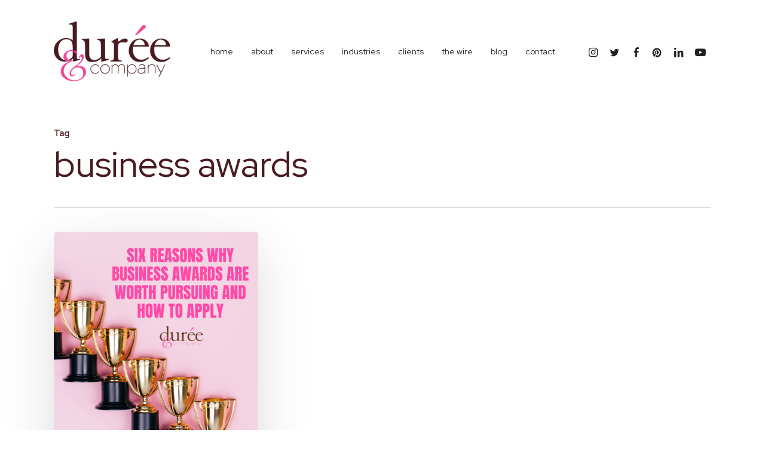

--- FILE ---
content_type: text/html; charset=UTF-8
request_url: https://dureeandcompany.com/tag/business-awards/
body_size: 17890
content:
<!doctype html>
<html lang="en-US" class="no-js">
<head>
	<meta charset="UTF-8">
	<meta name="viewport" content="width=device-width, initial-scale=1, maximum-scale=1, user-scalable=0" /><meta name='robots' content='index, follow, max-image-preview:large, max-snippet:-1, max-video-preview:-1' />
	<style>img:is([sizes="auto" i], [sizes^="auto," i]) { contain-intrinsic-size: 3000px 1500px }</style>
	
	<!-- This site is optimized with the Yoast SEO plugin v26.7 - https://yoast.com/wordpress/plugins/seo/ -->
	<title>business awards Archives - Durée &amp; Company</title>
	<link rel="canonical" href="https://dureeandcompany.com/tag/business-awards/" />
	<meta property="og:locale" content="en_US" />
	<meta property="og:type" content="article" />
	<meta property="og:title" content="business awards Archives - Durée &amp; Company" />
	<meta property="og:url" content="https://dureeandcompany.com/tag/business-awards/" />
	<meta property="og:site_name" content="Durée &amp; Company" />
	<meta property="og:image" content="https://dureeandcompany.com/wp-content/uploads/2013/08/dureecompanyoffice1.jpeg" />
	<meta property="og:image:width" content="800" />
	<meta property="og:image:height" content="549" />
	<meta property="og:image:type" content="image/jpeg" />
	<meta name="twitter:card" content="summary_large_image" />
	<meta name="twitter:site" content="@dureecopr" />
	<script type="application/ld+json" class="yoast-schema-graph">{"@context":"https://schema.org","@graph":[{"@type":"CollectionPage","@id":"https://dureeandcompany.com/tag/business-awards/","url":"https://dureeandcompany.com/tag/business-awards/","name":"business awards Archives - Durée &amp; Company","isPartOf":{"@id":"https://dureeandcompany.com/#website"},"primaryImageOfPage":{"@id":"https://dureeandcompany.com/tag/business-awards/#primaryimage"},"image":{"@id":"https://dureeandcompany.com/tag/business-awards/#primaryimage"},"thumbnailUrl":"https://dureeandcompany.com/wp-content/uploads/2022/11/Six-Reasons-Why-Business-Awards-Are-Worth-Pursuing-and-How-to-Apply.png","breadcrumb":{"@id":"https://dureeandcompany.com/tag/business-awards/#breadcrumb"},"inLanguage":"en-US"},{"@type":"ImageObject","inLanguage":"en-US","@id":"https://dureeandcompany.com/tag/business-awards/#primaryimage","url":"https://dureeandcompany.com/wp-content/uploads/2022/11/Six-Reasons-Why-Business-Awards-Are-Worth-Pursuing-and-How-to-Apply.png","contentUrl":"https://dureeandcompany.com/wp-content/uploads/2022/11/Six-Reasons-Why-Business-Awards-Are-Worth-Pursuing-and-How-to-Apply.png","width":1080,"height":1080,"caption":"Six Reasons Why Business Awards Are Worth Pursuing and How to Apply"},{"@type":"BreadcrumbList","@id":"https://dureeandcompany.com/tag/business-awards/#breadcrumb","itemListElement":[{"@type":"ListItem","position":1,"name":"Home","item":"https://dureeandcompany.com/"},{"@type":"ListItem","position":2,"name":"business awards"}]},{"@type":"WebSite","@id":"https://dureeandcompany.com/#website","url":"https://dureeandcompany.com/","name":"Durée &amp; Company","description":"","publisher":{"@id":"https://dureeandcompany.com/#organization"},"potentialAction":[{"@type":"SearchAction","target":{"@type":"EntryPoint","urlTemplate":"https://dureeandcompany.com/?s={search_term_string}"},"query-input":{"@type":"PropertyValueSpecification","valueRequired":true,"valueName":"search_term_string"}}],"inLanguage":"en-US"},{"@type":"Organization","@id":"https://dureeandcompany.com/#organization","name":"Durée & Company","url":"https://dureeandcompany.com/","logo":{"@type":"ImageObject","inLanguage":"en-US","@id":"https://dureeandcompany.com/#/schema/logo/image/","url":"https://dureeandcompany.com/wp-content/uploads/2013/07/duree-logo.png","contentUrl":"https://dureeandcompany.com/wp-content/uploads/2013/07/duree-logo.png","width":267,"height":130,"caption":"Durée & Company"},"image":{"@id":"https://dureeandcompany.com/#/schema/logo/image/"},"sameAs":["https://www.facebook.com/DureeCoPR/","https://x.com/dureecopr","https://www.instagram.com/dureecopr/","https://www.linkedin.com/company/dureecopr/","https://www.pinterest.com/dureecopr/","https://www.youtube.com/user/DureeAndCompany"]}]}</script>
	<!-- / Yoast SEO plugin. -->


<link rel='dns-prefetch' href='//fonts.googleapis.com' />
<link rel="alternate" type="application/rss+xml" title="Durée &amp; Company &raquo; Feed" href="https://dureeandcompany.com/feed/" />
<link rel="alternate" type="application/rss+xml" title="Durée &amp; Company &raquo; Comments Feed" href="https://dureeandcompany.com/comments/feed/" />
<link rel="alternate" type="application/rss+xml" title="Durée &amp; Company &raquo; business awards Tag Feed" href="https://dureeandcompany.com/tag/business-awards/feed/" />
<style id='pdfemb-pdf-embedder-viewer-style-inline-css' type='text/css'>
.wp-block-pdfemb-pdf-embedder-viewer{max-width:none}

</style>
<link rel='stylesheet' id='plyr-css-css' href='https://dureeandcompany.com/wp-content/plugins/easy-video-player/lib/plyr.css?ver=6.8.3' type='text/css' media='all' />
<link rel='stylesheet' id='font-awesome-css' href='https://dureeandcompany.com/wp-content/themes/salient/css/font-awesome-legacy.min.css?ver=4.7.1' type='text/css' media='all' />
<link rel='stylesheet' id='parent-style-css' href='https://dureeandcompany.com/wp-content/themes/salient/style.css?ver=17.3.0' type='text/css' media='all' />
<link rel='stylesheet' id='salient-grid-system-css' href='https://dureeandcompany.com/wp-content/themes/salient/css/build/grid-system.css?ver=17.3.0' type='text/css' media='all' />
<link rel='stylesheet' id='main-styles-css' href='https://dureeandcompany.com/wp-content/themes/salient/css/build/style.css?ver=17.3.0' type='text/css' media='all' />
<style id='main-styles-inline-css' type='text/css'>
html:not(.page-trans-loaded) { background-color: #ffffff; }
</style>
<link rel='stylesheet' id='nectar-header-layout-centered-menu-css' href='https://dureeandcompany.com/wp-content/themes/salient/css/build/header/header-layout-centered-menu.css?ver=17.3.0' type='text/css' media='all' />
<link rel='stylesheet' id='nectar_default_font_open_sans-css' href='https://fonts.googleapis.com/css?family=Open+Sans%3A300%2C400%2C600%2C700&#038;subset=latin%2Clatin-ext' type='text/css' media='all' />
<link rel='stylesheet' id='nectar-blog-masonry-core-css' href='https://dureeandcompany.com/wp-content/themes/salient/css/build/blog/masonry-core.css?ver=17.3.0' type='text/css' media='all' />
<link rel='stylesheet' id='responsive-css' href='https://dureeandcompany.com/wp-content/themes/salient/css/build/responsive.css?ver=17.3.0' type='text/css' media='all' />
<link rel='stylesheet' id='skin-material-css' href='https://dureeandcompany.com/wp-content/themes/salient/css/build/skin-material.css?ver=17.3.0' type='text/css' media='all' />
<link rel='stylesheet' id='salient-wp-menu-dynamic-css' href='https://dureeandcompany.com/wp-content/uploads/salient/menu-dynamic.css?ver=45865' type='text/css' media='all' />
<link rel='stylesheet' id='cherry-handler-css-css' href='https://dureeandcompany.com/wp-content/plugins/cherry-popups/cherry-framework/modules/cherry-handler/assets/css/cherry-handler-styles.min.css?ver=1.5.10' type='text/css' media='all' />
<link rel='stylesheet' id='nectar-widget-posts-css' href='https://dureeandcompany.com/wp-content/themes/salient/css/build/elements/widget-nectar-posts.css?ver=17.3.0' type='text/css' media='all' />
<link rel='stylesheet' id='cherry-popups-font-awesome-css' href='https://dureeandcompany.com/wp-content/plugins/cherry-popups/assets/css/font-awesome.min.css?ver=4.7.0' type='text/css' media='all' />
<link rel='stylesheet' id='cherry-popups-styles-css' href='https://dureeandcompany.com/wp-content/plugins/cherry-popups/assets/css/cherry-popups-styles.css?ver=1.1.8' type='text/css' media='all' />
<link rel='stylesheet' id='dynamic-css-css' href='https://dureeandcompany.com/wp-content/themes/salient/css/salient-dynamic-styles.css?ver=76496' type='text/css' media='all' />
<style id='dynamic-css-inline-css' type='text/css'>
body[data-bg-header="true"].category .container-wrap,body[data-bg-header="true"].author .container-wrap,body[data-bg-header="true"].date .container-wrap,body[data-bg-header="true"].blog .container-wrap{padding-top:var(--container-padding)!important}.archive.author .row .col.section-title span,.archive.category .row .col.section-title span,.archive.tag .row .col.section-title span,.archive.date .row .col.section-title span{padding-left:0}body.author #page-header-wrap #page-header-bg,body.category #page-header-wrap #page-header-bg,body.tag #page-header-wrap #page-header-bg,body.date #page-header-wrap #page-header-bg{height:auto;padding-top:8%;padding-bottom:8%;}.archive #page-header-wrap{height:auto;}.archive.category .row .col.section-title p,.archive.tag .row .col.section-title p{margin-top:10px;}body[data-bg-header="true"].archive .container-wrap.meta_overlaid_blog,body[data-bg-header="true"].category .container-wrap.meta_overlaid_blog,body[data-bg-header="true"].author .container-wrap.meta_overlaid_blog,body[data-bg-header="true"].date .container-wrap.meta_overlaid_blog{padding-top:0!important;}#page-header-bg[data-alignment="center"] .span_6 p{margin:0 auto;}body.archive #page-header-bg:not(.fullscreen-header) .span_6{position:relative;-webkit-transform:none;transform:none;top:0;}.blog-archive-header .nectar-author-gravatar img{width:125px;border-radius:100px;}.blog-archive-header .container .span_12 p{font-size:min(max(calc(1.3vw),16px),20px);line-height:1.5;margin-top:.5em;}body .page-header-no-bg.color-bg{padding:5% 0;}@media only screen and (max-width:999px){body .page-header-no-bg.color-bg{padding:7% 0;}}@media only screen and (max-width:690px){body .page-header-no-bg.color-bg{padding:9% 0;}.blog-archive-header .nectar-author-gravatar img{width:75px;}}.blog-archive-header.color-bg .col.section-title{border-bottom:0;padding:0;}.blog-archive-header.color-bg *{color:inherit!important;}.nectar-archive-tax-count{position:relative;padding:.5em;transform:translateX(0.25em) translateY(-0.75em);font-size:clamp(14px,0.3em,20px);display:inline-block;vertical-align:super;}.nectar-archive-tax-count:before{content:"";display:block;padding-bottom:100%;width:100%;position:absolute;top:50%;left:50%;transform:translate(-50%,-50%);border-radius:100px;background-color:currentColor;opacity:0.1;}#header-space{background-color:#ffffff}@media only screen and (min-width:1000px){body #ajax-content-wrap.no-scroll{min-height:calc(100vh - 172px);height:calc(100vh - 172px)!important;}}@media only screen and (min-width:1000px){#page-header-wrap.fullscreen-header,#page-header-wrap.fullscreen-header #page-header-bg,html:not(.nectar-box-roll-loaded) .nectar-box-roll > #page-header-bg.fullscreen-header,.nectar_fullscreen_zoom_recent_projects,#nectar_fullscreen_rows:not(.afterLoaded) > div{height:calc(100vh - 171px);}.wpb_row.vc_row-o-full-height.top-level,.wpb_row.vc_row-o-full-height.top-level > .col.span_12{min-height:calc(100vh - 171px);}html:not(.nectar-box-roll-loaded) .nectar-box-roll > #page-header-bg.fullscreen-header{top:172px;}.nectar-slider-wrap[data-fullscreen="true"]:not(.loaded),.nectar-slider-wrap[data-fullscreen="true"]:not(.loaded) .swiper-container{height:calc(100vh - 170px)!important;}.admin-bar .nectar-slider-wrap[data-fullscreen="true"]:not(.loaded),.admin-bar .nectar-slider-wrap[data-fullscreen="true"]:not(.loaded) .swiper-container{height:calc(100vh - 170px - 32px)!important;}}.admin-bar[class*="page-template-template-no-header"] .wpb_row.vc_row-o-full-height.top-level,.admin-bar[class*="page-template-template-no-header"] .wpb_row.vc_row-o-full-height.top-level > .col.span_12{min-height:calc(100vh - 32px);}body[class*="page-template-template-no-header"] .wpb_row.vc_row-o-full-height.top-level,body[class*="page-template-template-no-header"] .wpb_row.vc_row-o-full-height.top-level > .col.span_12{min-height:100vh;}@media only screen and (max-width:999px){.using-mobile-browser #nectar_fullscreen_rows:not(.afterLoaded):not([data-mobile-disable="on"]) > div{height:calc(100vh - 136px);}.using-mobile-browser .wpb_row.vc_row-o-full-height.top-level,.using-mobile-browser .wpb_row.vc_row-o-full-height.top-level > .col.span_12,[data-permanent-transparent="1"].using-mobile-browser .wpb_row.vc_row-o-full-height.top-level,[data-permanent-transparent="1"].using-mobile-browser .wpb_row.vc_row-o-full-height.top-level > .col.span_12{min-height:calc(100vh - 136px);}html:not(.nectar-box-roll-loaded) .nectar-box-roll > #page-header-bg.fullscreen-header,.nectar_fullscreen_zoom_recent_projects,.nectar-slider-wrap[data-fullscreen="true"]:not(.loaded),.nectar-slider-wrap[data-fullscreen="true"]:not(.loaded) .swiper-container,#nectar_fullscreen_rows:not(.afterLoaded):not([data-mobile-disable="on"]) > div{height:calc(100vh - 83px);}.wpb_row.vc_row-o-full-height.top-level,.wpb_row.vc_row-o-full-height.top-level > .col.span_12{min-height:calc(100vh - 83px);}body[data-transparent-header="false"] #ajax-content-wrap.no-scroll{min-height:calc(100vh - 83px);height:calc(100vh - 83px);}}.screen-reader-text,.nectar-skip-to-content:not(:focus){border:0;clip:rect(1px,1px,1px,1px);clip-path:inset(50%);height:1px;margin:-1px;overflow:hidden;padding:0;position:absolute!important;width:1px;word-wrap:normal!important;}.row .col img:not([srcset]){width:auto;}.row .col img.img-with-animation.nectar-lazy:not([srcset]){width:100%;}
.meta-author {
  display: none!important;
}
.masonry.material .masonry-blog-item .grav-wrap { display:none!important; 
}
.single-portfolio .row .col.section-title h1 {
    color: rgb(237, 109, 154) !important;
}
.team-member[data-style="meta_overlaid_alt"] .team-member-image {
        height: 400px;
}
/* For Blog page */
body .meta-category {
    display: none !important;
}
@media only screen and (max-width: 690px) {
body.single-portfolio .row .col.section-title h1 {
    line-height:1.2em!important;
}
    }
</style>
<link rel='stylesheet' id='salient-child-style-css' href='https://dureeandcompany.com/wp-content/themes/salient-child/style.css?ver=17.3.0' type='text/css' media='all' />
<link rel='stylesheet' id='redux-google-fonts-salient_redux-css' href='https://fonts.googleapis.com/css?family=Red+Hat+Display%3A400%2C500%2C700%7CPlayfair+Display%3A700italic%2C400italic&#038;subset=latin&#038;ver=6.8.3' type='text/css' media='all' />
<script type="text/javascript" src="https://dureeandcompany.com/wp-includes/js/jquery/jquery.min.js?ver=3.7.1" id="jquery-core-js"></script>
<script type="text/javascript" src="https://dureeandcompany.com/wp-includes/js/jquery/jquery-migrate.min.js?ver=3.4.1" id="jquery-migrate-js"></script>
<script type="text/javascript" id="plyr-js-js-extra">
/* <![CDATA[ */
var easy_video_player = {"plyr_iconUrl":"https:\/\/dureeandcompany.com\/wp-content\/plugins\/easy-video-player\/lib\/plyr.svg","plyr_blankVideo":"https:\/\/dureeandcompany.com\/wp-content\/plugins\/easy-video-player\/lib\/blank.mp4"};
/* ]]> */
</script>
<script type="text/javascript" src="https://dureeandcompany.com/wp-content/plugins/easy-video-player/lib/plyr.js?ver=6.8.3" id="plyr-js-js"></script>
<script></script><link rel="https://api.w.org/" href="https://dureeandcompany.com/wp-json/" /><link rel="alternate" title="JSON" type="application/json" href="https://dureeandcompany.com/wp-json/wp/v2/tags/8734" /><link rel="EditURI" type="application/rsd+xml" title="RSD" href="https://dureeandcompany.com/xmlrpc.php?rsd" />
<script type="text/javascript"> var root = document.getElementsByTagName( "html" )[0]; root.setAttribute( "class", "js" ); </script><!-- Global site tag (gtag.js) - Google Analytics -->
<script async src="https://www.googletagmanager.com/gtag/js?id=UA-40262600-1"></script>
<script>
  window.dataLayer = window.dataLayer || [];
  function gtag(){dataLayer.push(arguments);}
  gtag('js', new Date());

  gtag('config', 'UA-40262600-1');
</script>

<script type='text/javascript'>
jQuery( document ).ready(function() {
   jQuery('.portfolio-items .col .work-info > a:not([href*=portfolio])').attr('target', '_blank');
});
</script><meta name="generator" content="Powered by WPBakery Page Builder - drag and drop page builder for WordPress."/>
<link rel="icon" href="https://dureeandcompany.com/wp-content/uploads/2018/06/cropped-duree_graphic-32x32.png" sizes="32x32" />
<link rel="icon" href="https://dureeandcompany.com/wp-content/uploads/2018/06/cropped-duree_graphic-192x192.png" sizes="192x192" />
<link rel="apple-touch-icon" href="https://dureeandcompany.com/wp-content/uploads/2018/06/cropped-duree_graphic-180x180.png" />
<meta name="msapplication-TileImage" content="https://dureeandcompany.com/wp-content/uploads/2018/06/cropped-duree_graphic-270x270.png" />
<noscript><style> .wpb_animate_when_almost_visible { opacity: 1; }</style></noscript></head><body class="archive tag tag-business-awards tag-8734 wp-theme-salient wp-child-theme-salient-child material wpb-js-composer js-comp-ver-8.4.1 vc_responsive" data-footer-reveal="1" data-footer-reveal-shadow="none" data-header-format="centered-menu" data-body-border="off" data-boxed-style="" data-header-breakpoint="1170" data-dropdown-style="minimal" data-cae="easeOutQuart" data-cad="700" data-megamenu-width="contained" data-aie="zoom-out" data-ls="magnific" data-apte="standard" data-hhun="1" data-fancy-form-rcs="default" data-form-style="minimal" data-form-submit="regular" data-is="minimal" data-button-style="slightly_rounded_shadow" data-user-account-button="false" data-flex-cols="true" data-col-gap="default" data-header-inherit-rc="false" data-header-search="false" data-animated-anchors="true" data-ajax-transitions="true" data-full-width-header="false" data-slide-out-widget-area="true" data-slide-out-widget-area-style="slide-out-from-right" data-user-set-ocm="off" data-loading-animation="none" data-bg-header="false" data-responsive="1" data-ext-responsive="true" data-ext-padding="90" data-header-resize="0" data-header-color="custom" data-cart="false" data-remove-m-parallax="" data-remove-m-video-bgs="" data-m-animate="0" data-force-header-trans-color="light" data-smooth-scrolling="0" data-permanent-transparent="false" >
	
	<script type="text/javascript">
	 (function(window, document) {

		document.documentElement.classList.remove("no-js");

		if(navigator.userAgent.match(/(Android|iPod|iPhone|iPad|BlackBerry|IEMobile|Opera Mini)/)) {
			document.body.className += " using-mobile-browser mobile ";
		}
		if(navigator.userAgent.match(/Mac/) && navigator.maxTouchPoints && navigator.maxTouchPoints > 2) {
			document.body.className += " using-ios-device ";
		}

		if( !("ontouchstart" in window) ) {

			var body = document.querySelector("body");
			var winW = window.innerWidth;
			var bodyW = body.clientWidth;

			if (winW > bodyW + 4) {
				body.setAttribute("style", "--scroll-bar-w: " + (winW - bodyW - 4) + "px");
			} else {
				body.setAttribute("style", "--scroll-bar-w: 0px");
			}
		}

	 })(window, document);
   </script><a href="#ajax-content-wrap" class="nectar-skip-to-content">Skip to main content</a><div class="ocm-effect-wrap"><div class="ocm-effect-wrap-inner"><div id="ajax-loading-screen" data-disable-mobile="1" data-disable-fade-on-click="0" data-effect="standard" data-method="standard"><div class="loading-icon none"><div class="material-icon">
						<svg class="nectar-material-spinner" width="60px" height="60px" viewBox="0 0 60 60">
							<circle stroke-linecap="round" cx="30" cy="30" r="26" fill="none" stroke-width="6"></circle>
				  		</svg>	 
					</div></div></div>	
	<div id="header-space"  data-header-mobile-fixed='1'></div> 
	
		<div id="header-outer" data-has-menu="true" data-has-buttons="no" data-header-button_style="default" data-using-pr-menu="false" data-mobile-fixed="1" data-ptnm="false" data-lhe="animated_underline" data-user-set-bg="#ffffff" data-format="centered-menu" data-permanent-transparent="false" data-megamenu-rt="1" data-remove-fixed="1" data-header-resize="0" data-cart="false" data-transparency-option="" data-box-shadow="none" data-shrink-num="6" data-using-secondary="0" data-using-logo="1" data-logo-height="100" data-m-logo-height="60" data-padding="36" data-full-width="false" data-condense="false" >
		
<div id="search-outer" class="nectar">
	<div id="search">
		<div class="container">
			 <div id="search-box">
				 <div class="inner-wrap">
					 <div class="col span_12">
						  <form role="search" action="https://dureeandcompany.com/" method="GET">
														 <input type="text" name="s"  value="" aria-label="Search" placeholder="Search" />
							 
						<span>Hit enter to search or ESC to close</span>
												</form>
					</div><!--/span_12-->
				</div><!--/inner-wrap-->
			 </div><!--/search-box-->
			 <div id="close"><a href="#" role="button"><span class="screen-reader-text">Close Search</span>
				<span class="close-wrap"> <span class="close-line close-line1" role="presentation"></span> <span class="close-line close-line2" role="presentation"></span> </span>				 </a></div>
		 </div><!--/container-->
	</div><!--/search-->
</div><!--/search-outer-->

<header id="top" role="banner">
	<div class="container">
		<div class="row">
			<div class="col span_3">
								<a id="logo" href="https://dureeandcompany.com" data-supplied-ml-starting-dark="false" data-supplied-ml-starting="false" data-supplied-ml="false" >
					<img class="stnd skip-lazy default-logo dark-version" width="500" height="257" alt="Durée &amp; Company" src="https://dureeandcompany.com/wp-content/uploads/2024/03/duree_logo_1x.png" srcset="https://dureeandcompany.com/wp-content/uploads/2024/03/duree_logo_1x.png 1x, https://dureeandcompany.com/wp-content/uploads/2024/03/duree_logo_x2.png 2x" />				</a>
							</div><!--/span_3-->

			<div class="col span_9 col_last">
									<div class="nectar-mobile-only mobile-header"><div class="inner"></div></div>
													<div class="slide-out-widget-area-toggle mobile-icon slide-out-from-right" data-custom-color="false" data-icon-animation="simple-transform">
						<div> <a href="#slide-out-widget-area" role="button" aria-label="Navigation Menu" aria-expanded="false" class="closed">
							<span class="screen-reader-text">Menu</span><span aria-hidden="true"> <i class="lines-button x2"> <i class="lines"></i> </i> </span>						</a></div>
					</div>
				
									<nav aria-label="Main Menu">
													<ul class="sf-menu">
								<li id="menu-item-5795" class="menu-item menu-item-type-post_type menu-item-object-page menu-item-home nectar-regular-menu-item menu-item-5795"><a href="https://dureeandcompany.com/"><span class="menu-title-text">Home</span></a></li>
<li id="menu-item-11915" class="menu-item menu-item-type-post_type menu-item-object-page menu-item-has-children nectar-regular-menu-item menu-item-11915"><a href="https://dureeandcompany.com/about/" aria-haspopup="true" aria-expanded="false"><span class="menu-title-text">About</span></a>
<ul class="sub-menu">
	<li id="menu-item-12113" class="menu-item menu-item-type-post_type menu-item-object-page nectar-regular-menu-item menu-item-12113"><a href="https://dureeandcompany.com/about/team/"><span class="menu-title-text">team</span></a></li>
	<li id="menu-item-15467" class="menu-item menu-item-type-post_type menu-item-object-page nectar-regular-menu-item menu-item-15467"><a href="https://dureeandcompany.com/about/awards/"><span class="menu-title-text">awards</span></a></li>
	<li id="menu-item-16369" class="menu-item menu-item-type-post_type menu-item-object-page nectar-regular-menu-item menu-item-16369"><a href="https://dureeandcompany.com/about/as-seen-in/"><span class="menu-title-text">as seen in</span></a></li>
	<li id="menu-item-41817" class="menu-item menu-item-type-post_type menu-item-object-page nectar-regular-menu-item menu-item-41817"><a href="https://dureeandcompany.com/about/memberships/"><span class="menu-title-text">memberships</span></a></li>
	<li id="menu-item-18401" class="menu-item menu-item-type-post_type menu-item-object-page nectar-regular-menu-item menu-item-18401"><a href="https://dureeandcompany.com/about/testimonials/"><span class="menu-title-text">testimonials</span></a></li>
	<li id="menu-item-44833" class="menu-item menu-item-type-post_type menu-item-object-page nectar-regular-menu-item menu-item-44833"><a href="https://dureeandcompany.com/aspen-pr-agency/"><span class="menu-title-text">aspen office</span></a></li>
</ul>
</li>
<li id="menu-item-86055" class="menu-item menu-item-type-post_type menu-item-object-page menu-item-has-children nectar-regular-menu-item menu-item-86055"><a href="https://dureeandcompany.com/services/" aria-haspopup="true" aria-expanded="false"><span class="menu-title-text">Services</span></a>
<ul class="sub-menu">
	<li id="menu-item-11908" class="menu-item menu-item-type-post_type menu-item-object-page nectar-regular-menu-item menu-item-11908"><a href="https://dureeandcompany.com/public-relations/"><span class="menu-title-text">public relations</span></a></li>
	<li id="menu-item-11966" class="menu-item menu-item-type-post_type menu-item-object-page nectar-regular-menu-item menu-item-11966"><a href="https://dureeandcompany.com/marketing-advertising/"><span class="menu-title-text">marketing &#038; advertising</span></a></li>
	<li id="menu-item-11972" class="menu-item menu-item-type-post_type menu-item-object-page nectar-regular-menu-item menu-item-11972"><a href="https://dureeandcompany.com/events/"><span class="menu-title-text">special events</span></a></li>
	<li id="menu-item-11975" class="menu-item menu-item-type-post_type menu-item-object-page nectar-regular-menu-item menu-item-11975"><a href="https://dureeandcompany.com/social-media/"><span class="menu-title-text">social media</span></a></li>
	<li id="menu-item-11957" class="menu-item menu-item-type-post_type menu-item-object-page nectar-regular-menu-item menu-item-11957"><a href="https://dureeandcompany.com/services-3/crisis-management/"><span class="menu-title-text">crisis management</span></a></li>
	<li id="menu-item-11969" class="menu-item menu-item-type-post_type menu-item-object-page nectar-regular-menu-item menu-item-11969"><a href="https://dureeandcompany.com/strategic-planning/"><span class="menu-title-text">strategic planning</span></a></li>
	<li id="menu-item-15065" class="menu-item menu-item-type-post_type menu-item-object-page nectar-regular-menu-item menu-item-15065"><a href="https://dureeandcompany.com/content-development/"><span class="menu-title-text">content development</span></a></li>
	<li id="menu-item-42427" class="menu-item menu-item-type-post_type menu-item-object-page nectar-regular-menu-item menu-item-42427"><a href="https://dureeandcompany.com/corporate-social-responsibility/"><span class="menu-title-text">corporate social responsibility</span></a></li>
	<li id="menu-item-11963" class="menu-item menu-item-type-post_type menu-item-object-page nectar-regular-menu-item menu-item-11963"><a href="https://dureeandcompany.com/radio-promotions/"><span class="menu-title-text">radio promotions</span></a></li>
	<li id="menu-item-39409" class="menu-item menu-item-type-post_type menu-item-object-page nectar-regular-menu-item menu-item-39409"><a href="https://dureeandcompany.com/podcasts/"><span class="menu-title-text">podcasts</span></a></li>
	<li id="menu-item-15071" class="menu-item menu-item-type-post_type menu-item-object-page nectar-regular-menu-item menu-item-15071"><a href="https://dureeandcompany.com/community-affairs/"><span class="menu-title-text">community affairs</span></a></li>
	<li id="menu-item-40682" class="menu-item menu-item-type-post_type menu-item-object-page nectar-regular-menu-item menu-item-40682"><a href="https://dureeandcompany.com/speaking-engagements/"><span class="menu-title-text">speaking engagements</span></a></li>
	<li id="menu-item-11954" class="menu-item menu-item-type-post_type menu-item-object-page nectar-regular-menu-item menu-item-11954"><a href="https://dureeandcompany.com/promotional-items/"><span class="menu-title-text">promotional items</span></a></li>
	<li id="menu-item-18587" class="menu-item menu-item-type-post_type menu-item-object-page nectar-regular-menu-item menu-item-18587"><a href="https://dureeandcompany.com/branding/"><span class="menu-title-text">branding</span></a></li>
	<li id="menu-item-11960" class="menu-item menu-item-type-post_type menu-item-object-page nectar-regular-menu-item menu-item-11960"><a href="https://dureeandcompany.com/website-design/"><span class="menu-title-text">website design</span></a></li>
	<li id="menu-item-39625" class="menu-item menu-item-type-post_type menu-item-object-page nectar-regular-menu-item menu-item-39625"><a href="https://dureeandcompany.com/blogging/"><span class="menu-title-text">blogging</span></a></li>
	<li id="menu-item-39622" class="menu-item menu-item-type-post_type menu-item-object-page nectar-regular-menu-item menu-item-39622"><a href="https://dureeandcompany.com/influencer-relations/"><span class="menu-title-text">influencer relations</span></a></li>
	<li id="menu-item-39619" class="menu-item menu-item-type-post_type menu-item-object-page nectar-regular-menu-item menu-item-39619"><a href="https://dureeandcompany.com/video/"><span class="menu-title-text">video</span></a></li>
	<li id="menu-item-41186" class="menu-item menu-item-type-post_type menu-item-object-page nectar-regular-menu-item menu-item-41186"><a href="https://dureeandcompany.com/affiliate-marketing/"><span class="menu-title-text">affiliate marketing</span></a></li>
</ul>
</li>
<li id="menu-item-11905" class="menu-item menu-item-type-post_type menu-item-object-page menu-item-has-children nectar-regular-menu-item menu-item-11905"><a href="https://dureeandcompany.com/industries/" aria-haspopup="true" aria-expanded="false"><span class="menu-title-text">industries</span></a>
<ul class="sub-menu">
	<li id="menu-item-14725" class="menu-item menu-item-type-post_type menu-item-object-page nectar-regular-menu-item menu-item-14725"><a href="https://dureeandcompany.com/industries/art-museum/"><span class="menu-title-text">art &#038; museum</span></a></li>
	<li id="menu-item-20806" class="menu-item menu-item-type-post_type menu-item-object-page nectar-regular-menu-item menu-item-20806"><a href="https://dureeandcompany.com/industries/business/"><span class="menu-title-text">business</span></a></li>
	<li id="menu-item-38565" class="menu-item menu-item-type-post_type menu-item-object-page nectar-regular-menu-item menu-item-38565"><a href="https://dureeandcompany.com/industries/cannabis-cbd/"><span class="menu-title-text">cannabis &#038; cbd</span></a></li>
	<li id="menu-item-68083" class="menu-item menu-item-type-post_type menu-item-object-page nectar-regular-menu-item menu-item-68083"><a href="https://dureeandcompany.com/industries/franchise/"><span class="menu-title-text">franchise</span></a></li>
	<li id="menu-item-14734" class="menu-item menu-item-type-post_type menu-item-object-page nectar-regular-menu-item menu-item-14734"><a href="https://dureeandcompany.com/industries/government-non-profits/"><span class="menu-title-text">government &#038; non-profits</span></a></li>
	<li id="menu-item-14728" class="menu-item menu-item-type-post_type menu-item-object-page nectar-regular-menu-item menu-item-14728"><a href="https://dureeandcompany.com/industries/health-care/"><span class="menu-title-text">health care</span></a></li>
	<li id="menu-item-14731" class="menu-item menu-item-type-post_type menu-item-object-page nectar-regular-menu-item menu-item-14731"><a href="https://dureeandcompany.com/industries/hispanic-markets/"><span class="menu-title-text">hispanic markets</span></a></li>
	<li id="menu-item-14737" class="menu-item menu-item-type-post_type menu-item-object-page nectar-regular-menu-item menu-item-14737"><a href="https://dureeandcompany.com/industries/legal/"><span class="menu-title-text">legal</span></a></li>
	<li id="menu-item-38358" class="menu-item menu-item-type-post_type menu-item-object-page nectar-regular-menu-item menu-item-38358"><a href="https://dureeandcompany.com/industries/yachting-marine/"><span class="menu-title-text">marine &#038; yacht</span></a></li>
	<li id="menu-item-82273" class="menu-item menu-item-type-post_type menu-item-object-page nectar-regular-menu-item menu-item-82273"><a href="https://dureeandcompany.com/industries/psychedelics-neurowellness/"><span class="menu-title-text">psychedelics &#038; neurowellness</span></a></li>
	<li id="menu-item-14743" class="menu-item menu-item-type-post_type menu-item-object-page nectar-regular-menu-item menu-item-14743"><a href="https://dureeandcompany.com/industries/real-estate/"><span class="menu-title-text">real estate</span></a></li>
	<li id="menu-item-14740" class="menu-item menu-item-type-post_type menu-item-object-page nectar-regular-menu-item menu-item-14740"><a href="https://dureeandcompany.com/industries/restaurant-pr/"><span class="menu-title-text">restaurants &#038; hospitality</span></a></li>
	<li id="menu-item-14719" class="menu-item menu-item-type-post_type menu-item-object-page nectar-regular-menu-item menu-item-14719"><a href="https://dureeandcompany.com/industries/retail-fashion/"><span class="menu-title-text">retail &#038; fashion</span></a></li>
	<li id="menu-item-14722" class="menu-item menu-item-type-post_type menu-item-object-page nectar-regular-menu-item menu-item-14722"><a href="https://dureeandcompany.com/industries/travel-tourism/"><span class="menu-title-text">travel &#038; tourism</span></a></li>
</ul>
</li>
<li id="menu-item-11902" class="menu-item menu-item-type-post_type menu-item-object-page nectar-regular-menu-item menu-item-11902"><a href="https://dureeandcompany.com/clients/"><span class="menu-title-text">Clients</span></a></li>
<li id="menu-item-11899" class="menu-item menu-item-type-post_type menu-item-object-page nectar-regular-menu-item menu-item-11899"><a href="https://dureeandcompany.com/the-wire/"><span class="menu-title-text">The Wire</span></a></li>
<li id="menu-item-5801" class="menu-item menu-item-type-post_type menu-item-object-page nectar-regular-menu-item menu-item-5801"><a href="https://dureeandcompany.com/blog/"><span class="menu-title-text">Blog</span></a></li>
<li id="menu-item-18278" class="menu-item menu-item-type-post_type menu-item-object-page menu-item-has-children nectar-regular-menu-item menu-item-18278"><a href="https://dureeandcompany.com/contact/" aria-haspopup="true" aria-expanded="false"><span class="menu-title-text">Contact</span></a>
<ul class="sub-menu">
	<li id="menu-item-14228" class="menu-item menu-item-type-post_type menu-item-object-page nectar-regular-menu-item menu-item-14228"><a href="https://dureeandcompany.com/careers-internships/"><span class="menu-title-text">careers</span></a></li>
	<li id="menu-item-45041" class="menu-item menu-item-type-post_type menu-item-object-page nectar-regular-menu-item menu-item-45041"><a href="https://dureeandcompany.com/influencer-collaborations/"><span class="menu-title-text">influenceD&#038;Co</span></a></li>
	<li id="menu-item-66046" class="menu-item menu-item-type-post_type menu-item-object-page nectar-regular-menu-item menu-item-66046"><a href="https://dureeandcompany.com/the-dynamo-digest/"><span class="menu-title-text">dynamo digest</span></a></li>
</ul>
</li>
							</ul>
													<ul class="buttons sf-menu" data-user-set-ocm="off">

								<li id="social-in-menu" class="button_social_group"><a target="_blank" href="https://www.instagram.com/dureecopr"><i class="fa fa-instagram"></i> </a><a target="_blank" href="https://twitter.com/dureecopr"><i class="fa fa-twitter"></i> </a><a target="_blank" href="https://www.facebook.com/dureecopr"><i class="fa fa-facebook"></i> </a><a target="_blank" href="https://www.pinterest.com/dureecopr/"><i class="fa fa-pinterest"></i> </a><a target="_blank" href="https://www.linkedin.com/company/2781743/"><i class="fa fa-linkedin"></i> </a><a target="_blank" href="https://www.youtube.com/user/DureeAndCompany"><i class="fa fa-youtube-play"></i> </a></li>
							</ul>
						
					</nav>

					<div class="logo-spacing" data-using-image="true"><img class="hidden-logo" alt="Durée &amp; Company" width="500" height="257" src="https://dureeandcompany.com/wp-content/uploads/2024/03/duree_logo_1x.png" /></div>
				</div><!--/span_9-->

				
			</div><!--/row-->
					</div><!--/container-->
	</header>		
	</div>
		<div id="ajax-content-wrap">
				<div class="row page-header-no-bg blog-archive-header"  data-alignment="left">
			<div class="container">
				<div class="col span_12 section-title">
																<span class="subheader">Tag</span>
										<h1>business awards</h1>
														</div>
			</div>
		</div>

	
<div class="container-wrap">

	<div class="container main-content">

		<div class="row"><div class="post-area col  span_12 col_last masonry material " role="main" data-ams="4px" data-remove-post-date="0" data-remove-post-author="0" data-remove-post-comment-number="0" data-remove-post-nectar-love="0"> <div class="posts-container" data-load-animation="none">
<article id="post-81085" class=" masonry-blog-item post-81085 post type-post status-publish format-standard has-post-thumbnail category-awards category-legal category-pr-tools category-public-relations category-real-estate tag-aspen tag-benchmarking tag-brand tag-business-awards tag-business-partners tag-competitors tag-credibility tag-differentiators tag-duree-company tag-duree-and-company tag-fort-lauderdale tag-health-care tag-law tag-nominations tag-pr tag-press-release tag-public-relations tag-public-relations-agency tag-real-estate tag-reputation tag-selling-points tag-seo tag-social-media-post tag-submission">  
    
  <div class="inner-wrap animated">
    
    <div class="post-content">

      <div class="content-inner">
        
        <a class="entire-meta-link" href="https://dureeandcompany.com/applying-for-business-awards/"><span class="screen-reader-text">Six Reasons Why Business Awards Are Worth Pursuing and How to Apply</span></a>
        
        <span class="post-featured-img"><img width="1080" height="1080" src="https://dureeandcompany.com/wp-content/uploads/2022/11/Six-Reasons-Why-Business-Awards-Are-Worth-Pursuing-and-How-to-Apply.png" class="attachment-large size-large skip-lazy wp-post-image" alt="Six Reasons Why Business Awards Are Worth Pursuing and How to Apply" title="" sizes="(min-width: 1600px) 20vw, (min-width: 1300px) 25vw, (min-width: 1000px) 33.3vw, (min-width: 690px) 50vw, 100vw" decoding="async" fetchpriority="high" srcset="https://dureeandcompany.com/wp-content/uploads/2022/11/Six-Reasons-Why-Business-Awards-Are-Worth-Pursuing-and-How-to-Apply.png 1080w, https://dureeandcompany.com/wp-content/uploads/2022/11/Six-Reasons-Why-Business-Awards-Are-Worth-Pursuing-and-How-to-Apply-150x150.png 150w, https://dureeandcompany.com/wp-content/uploads/2022/11/Six-Reasons-Why-Business-Awards-Are-Worth-Pursuing-and-How-to-Apply-768x768.png 768w, https://dureeandcompany.com/wp-content/uploads/2022/11/Six-Reasons-Why-Business-Awards-Are-Worth-Pursuing-and-How-to-Apply-100x100.png 100w, https://dureeandcompany.com/wp-content/uploads/2022/11/Six-Reasons-Why-Business-Awards-Are-Worth-Pursuing-and-How-to-Apply-140x140.png 140w, https://dureeandcompany.com/wp-content/uploads/2022/11/Six-Reasons-Why-Business-Awards-Are-Worth-Pursuing-and-How-to-Apply-500x500.png 500w, https://dureeandcompany.com/wp-content/uploads/2022/11/Six-Reasons-Why-Business-Awards-Are-Worth-Pursuing-and-How-to-Apply-350x350.png 350w, https://dureeandcompany.com/wp-content/uploads/2022/11/Six-Reasons-Why-Business-Awards-Are-Worth-Pursuing-and-How-to-Apply-1000x1000.png 1000w, https://dureeandcompany.com/wp-content/uploads/2022/11/Six-Reasons-Why-Business-Awards-Are-Worth-Pursuing-and-How-to-Apply-800x800.png 800w" /></span><span class="meta-category"><a class="awards" href="https://dureeandcompany.com/category/awards/">Awards</a><a class="legal" href="https://dureeandcompany.com/category/industries/legal/">Legal</a><a class="pr-tools" href="https://dureeandcompany.com/category/pr-tools/">PR Tools</a><a class="public-relations" href="https://dureeandcompany.com/category/public-relations/">Public Relations</a><a class="real-estate" href="https://dureeandcompany.com/category/industries/real-estate/">Real Estate</a></span>        
        <div class="article-content-wrap">
          
          <div class="post-header">
            <h3 class="title"><a href="https://dureeandcompany.com/applying-for-business-awards/"> Six Reasons Why Business Awards Are Worth Pursuing and How to Apply</a></h3>
          </div>
          
          <div class="excerpt">Applying for business awards, whether it’s in real estate, health care, law, or any other industry, is an important part of any organization’s public relations&hellip;</div><div class="grav-wrap"><a href="https://dureeandcompany.com/author/jenna/"><img alt='Jenna' src='https://secure.gravatar.com/avatar/b84e2920007873da05a2d4722691b14c6313bad1d8023ac3db9c4d4eb9ce2979?s=70&#038;d=mm&#038;r=g' srcset='https://secure.gravatar.com/avatar/b84e2920007873da05a2d4722691b14c6313bad1d8023ac3db9c4d4eb9ce2979?s=140&#038;d=mm&#038;r=g 2x' class='avatar avatar-70 photo' height='70' width='70' decoding='async'/></a><div class="text"><a href="https://dureeandcompany.com/author/jenna/" rel="author">Jenna</a><span>January 10, 2023</span></div></div>
        </div><!--article-content-wrap-->
        
      </div><!--/content-inner-->
        
    </div><!--/post-content-->
      
  </div><!--/inner-wrap-->
    
</article></div>
		</div>

		
		</div>
	</div>
</div>

<div id="footer-outer" data-cols="1" data-custom-color="true" data-disable-copyright="false" data-matching-section-color="true" data-copyright-line="true" data-using-bg-img="false" data-bg-img-overlay="0.8" data-full-width="false" data-using-widget-area="false" data-link-hover="default"role="contentinfo">
	
	

  <div class="row" id="copyright" data-layout="default">
	
	<div class="container">
	   
			   
	  <div class="col span_7 col_last">
		<ul class="social">
						 <li><a target="_blank" href="https://www.instagram.com/dureecopr"><i class="fa fa-instagram"></i></a></li> 		  			   <li><a target="_blank" href="https://twitter.com/dureecopr"><i class="fa fa-twitter"></i> </a></li> 		  			 <li><a target="_blank" href="https://www.facebook.com/dureecopr"><i class="fa fa-facebook"></i> </a></li> 		  		  			 <li><a target="_blank" href="https://www.pinterest.com/dureecopr/"><i class="fa fa-pinterest"></i> </a></li> 		  			 <li><a target="_blank" href="https://www.linkedin.com/company/2781743/"><i class="fa fa-linkedin"></i> </a></li> 		  			 <li><a target="_blank" href="https://www.youtube.com/user/DureeAndCompany"><i class="fa fa-youtube-play"></i> </a></li> 		  		  		  		  		  		  		  		  		  		  		  		  		  		  		  		  		  		  		  		  		  		</ul>
	  </div><!--/span_7-->

	  		<div class="col span_5">
		   
				
			<div class="widget">			
	   
			</div>		   
			  
						<p>&copy; 2026 Durée &amp; Company. 
					   			 </p>
					   
		</div><!--/span_5-->
			
	</div><!--/container-->
	
  </div><!--/row-->
  
		
</div><!--/footer-outer-->


	<div id="slide-out-widget-area-bg" class="slide-out-from-right dark">
				 	</div>
  
	<div id="slide-out-widget-area" class="slide-out-from-right" data-dropdown-func="separate-dropdown-parent-link" data-back-txt="Back">

		<div class="inner-wrap">
				<div class="inner" data-prepend-menu-mobile="false">

		  <a class="slide_out_area_close" href="#">
			<span class="close-wrap"> <span class="close-line close-line1"></span> <span class="close-line close-line2"></span> </span>		  </a>


		   			   <div class="off-canvas-menu-container mobile-only">
					 
					  						
					  <ul class="menu">
						<li class="menu-item menu-item-type-post_type menu-item-object-page menu-item-home menu-item-5795"><a href="https://dureeandcompany.com/">Home</a></li>
<li class="menu-item menu-item-type-post_type menu-item-object-page menu-item-has-children menu-item-11915"><a href="https://dureeandcompany.com/about/" aria-haspopup="true" aria-expanded="false">About</a>
<ul class="sub-menu">
	<li class="menu-item menu-item-type-post_type menu-item-object-page menu-item-12113"><a href="https://dureeandcompany.com/about/team/">team</a></li>
	<li class="menu-item menu-item-type-post_type menu-item-object-page menu-item-15467"><a href="https://dureeandcompany.com/about/awards/">awards</a></li>
	<li class="menu-item menu-item-type-post_type menu-item-object-page menu-item-16369"><a href="https://dureeandcompany.com/about/as-seen-in/">as seen in</a></li>
	<li class="menu-item menu-item-type-post_type menu-item-object-page menu-item-41817"><a href="https://dureeandcompany.com/about/memberships/">memberships</a></li>
	<li class="menu-item menu-item-type-post_type menu-item-object-page menu-item-18401"><a href="https://dureeandcompany.com/about/testimonials/">testimonials</a></li>
	<li class="menu-item menu-item-type-post_type menu-item-object-page menu-item-44833"><a href="https://dureeandcompany.com/aspen-pr-agency/">aspen office</a></li>
</ul>
</li>
<li class="menu-item menu-item-type-post_type menu-item-object-page menu-item-has-children menu-item-86055"><a href="https://dureeandcompany.com/services/" aria-haspopup="true" aria-expanded="false">Services</a>
<ul class="sub-menu">
	<li class="menu-item menu-item-type-post_type menu-item-object-page menu-item-11908"><a href="https://dureeandcompany.com/public-relations/">public relations</a></li>
	<li class="menu-item menu-item-type-post_type menu-item-object-page menu-item-11966"><a href="https://dureeandcompany.com/marketing-advertising/">marketing &#038; advertising</a></li>
	<li class="menu-item menu-item-type-post_type menu-item-object-page menu-item-11972"><a href="https://dureeandcompany.com/events/">special events</a></li>
	<li class="menu-item menu-item-type-post_type menu-item-object-page menu-item-11975"><a href="https://dureeandcompany.com/social-media/">social media</a></li>
	<li class="menu-item menu-item-type-post_type menu-item-object-page menu-item-11957"><a href="https://dureeandcompany.com/services-3/crisis-management/">crisis management</a></li>
	<li class="menu-item menu-item-type-post_type menu-item-object-page menu-item-11969"><a href="https://dureeandcompany.com/strategic-planning/">strategic planning</a></li>
	<li class="menu-item menu-item-type-post_type menu-item-object-page menu-item-15065"><a href="https://dureeandcompany.com/content-development/">content development</a></li>
	<li class="menu-item menu-item-type-post_type menu-item-object-page menu-item-42427"><a href="https://dureeandcompany.com/corporate-social-responsibility/">corporate social responsibility</a></li>
	<li class="menu-item menu-item-type-post_type menu-item-object-page menu-item-11963"><a href="https://dureeandcompany.com/radio-promotions/">radio promotions</a></li>
	<li class="menu-item menu-item-type-post_type menu-item-object-page menu-item-39409"><a href="https://dureeandcompany.com/podcasts/">podcasts</a></li>
	<li class="menu-item menu-item-type-post_type menu-item-object-page menu-item-15071"><a href="https://dureeandcompany.com/community-affairs/">community affairs</a></li>
	<li class="menu-item menu-item-type-post_type menu-item-object-page menu-item-40682"><a href="https://dureeandcompany.com/speaking-engagements/">speaking engagements</a></li>
	<li class="menu-item menu-item-type-post_type menu-item-object-page menu-item-11954"><a href="https://dureeandcompany.com/promotional-items/">promotional items</a></li>
	<li class="menu-item menu-item-type-post_type menu-item-object-page menu-item-18587"><a href="https://dureeandcompany.com/branding/">branding</a></li>
	<li class="menu-item menu-item-type-post_type menu-item-object-page menu-item-11960"><a href="https://dureeandcompany.com/website-design/">website design</a></li>
	<li class="menu-item menu-item-type-post_type menu-item-object-page menu-item-39625"><a href="https://dureeandcompany.com/blogging/">blogging</a></li>
	<li class="menu-item menu-item-type-post_type menu-item-object-page menu-item-39622"><a href="https://dureeandcompany.com/influencer-relations/">influencer relations</a></li>
	<li class="menu-item menu-item-type-post_type menu-item-object-page menu-item-39619"><a href="https://dureeandcompany.com/video/">video</a></li>
	<li class="menu-item menu-item-type-post_type menu-item-object-page menu-item-41186"><a href="https://dureeandcompany.com/affiliate-marketing/">affiliate marketing</a></li>
</ul>
</li>
<li class="menu-item menu-item-type-post_type menu-item-object-page menu-item-has-children menu-item-11905"><a href="https://dureeandcompany.com/industries/" aria-haspopup="true" aria-expanded="false">industries</a>
<ul class="sub-menu">
	<li class="menu-item menu-item-type-post_type menu-item-object-page menu-item-14725"><a href="https://dureeandcompany.com/industries/art-museum/">art &#038; museum</a></li>
	<li class="menu-item menu-item-type-post_type menu-item-object-page menu-item-20806"><a href="https://dureeandcompany.com/industries/business/">business</a></li>
	<li class="menu-item menu-item-type-post_type menu-item-object-page menu-item-38565"><a href="https://dureeandcompany.com/industries/cannabis-cbd/">cannabis &#038; cbd</a></li>
	<li class="menu-item menu-item-type-post_type menu-item-object-page menu-item-68083"><a href="https://dureeandcompany.com/industries/franchise/">franchise</a></li>
	<li class="menu-item menu-item-type-post_type menu-item-object-page menu-item-14734"><a href="https://dureeandcompany.com/industries/government-non-profits/">government &#038; non-profits</a></li>
	<li class="menu-item menu-item-type-post_type menu-item-object-page menu-item-14728"><a href="https://dureeandcompany.com/industries/health-care/">health care</a></li>
	<li class="menu-item menu-item-type-post_type menu-item-object-page menu-item-14731"><a href="https://dureeandcompany.com/industries/hispanic-markets/">hispanic markets</a></li>
	<li class="menu-item menu-item-type-post_type menu-item-object-page menu-item-14737"><a href="https://dureeandcompany.com/industries/legal/">legal</a></li>
	<li class="menu-item menu-item-type-post_type menu-item-object-page menu-item-38358"><a href="https://dureeandcompany.com/industries/yachting-marine/">marine &#038; yacht</a></li>
	<li class="menu-item menu-item-type-post_type menu-item-object-page menu-item-82273"><a href="https://dureeandcompany.com/industries/psychedelics-neurowellness/">psychedelics &#038; neurowellness</a></li>
	<li class="menu-item menu-item-type-post_type menu-item-object-page menu-item-14743"><a href="https://dureeandcompany.com/industries/real-estate/">real estate</a></li>
	<li class="menu-item menu-item-type-post_type menu-item-object-page menu-item-14740"><a href="https://dureeandcompany.com/industries/restaurant-pr/">restaurants &#038; hospitality</a></li>
	<li class="menu-item menu-item-type-post_type menu-item-object-page menu-item-14719"><a href="https://dureeandcompany.com/industries/retail-fashion/">retail &#038; fashion</a></li>
	<li class="menu-item menu-item-type-post_type menu-item-object-page menu-item-14722"><a href="https://dureeandcompany.com/industries/travel-tourism/">travel &#038; tourism</a></li>
</ul>
</li>
<li class="menu-item menu-item-type-post_type menu-item-object-page menu-item-11902"><a href="https://dureeandcompany.com/clients/">Clients</a></li>
<li class="menu-item menu-item-type-post_type menu-item-object-page menu-item-11899"><a href="https://dureeandcompany.com/the-wire/">The Wire</a></li>
<li class="menu-item menu-item-type-post_type menu-item-object-page menu-item-5801"><a href="https://dureeandcompany.com/blog/">Blog</a></li>
<li class="menu-item menu-item-type-post_type menu-item-object-page menu-item-has-children menu-item-18278"><a href="https://dureeandcompany.com/contact/" aria-haspopup="true" aria-expanded="false">Contact</a>
<ul class="sub-menu">
	<li class="menu-item menu-item-type-post_type menu-item-object-page menu-item-14228"><a href="https://dureeandcompany.com/careers-internships/">careers</a></li>
	<li class="menu-item menu-item-type-post_type menu-item-object-page menu-item-45041"><a href="https://dureeandcompany.com/influencer-collaborations/">influenceD&#038;Co</a></li>
	<li class="menu-item menu-item-type-post_type menu-item-object-page menu-item-66046"><a href="https://dureeandcompany.com/the-dynamo-digest/">dynamo digest</a></li>
</ul>
</li>
		
					</ul>

					<ul class="menu secondary-header-items">
										</ul>
				</div>
				
		</div>

		<div class="bottom-meta-wrap"><ul class="off-canvas-social-links"><li><a target="_blank" href="https://www.instagram.com/dureecopr"><i class="fa fa-instagram"></i></a></li><li><a target="_blank" href="https://twitter.com/dureecopr"><i class="fa fa-twitter"></i></a></li><li><a target="_blank" href="https://www.facebook.com/dureecopr"><i class="fa fa-facebook"></i></a></li><li><a target="_blank" href="https://www.pinterest.com/dureecopr/"><i class="fa fa-pinterest"></i></a></li><li><a target="_blank" href="https://www.linkedin.com/company/2781743/"><i class="fa fa-linkedin"></i></a></li><li><a target="_blank" href="https://www.youtube.com/user/DureeAndCompany"><i class="fa fa-youtube-play"></i></a></li><li><a target="_blank" href="tel:1-954-723-9350"><i class="fa fa-phone"></i></a></li><li><a target="_blank" href="mailto:info@dureeandcompany.com"><i class="fa fa-envelope"></i></a></li></ul></div><!--/bottom-meta-wrap--></div> <!--/inner-wrap-->
	</div>

</div> <!--/ajax-content-wrap-->

	<a id="to-top" aria-label="Back to top" role="button" href="#" class="mobile-enabled"><i role="presentation" class="fa fa-angle-up"></i></a>
	</div></div><!--/ocm-effect-wrap--><script type="speculationrules">
{"prefetch":[{"source":"document","where":{"and":[{"href_matches":"\/*"},{"not":{"href_matches":["\/wp-*.php","\/wp-admin\/*","\/wp-content\/uploads\/*","\/wp-content\/*","\/wp-content\/plugins\/*","\/wp-content\/themes\/salient-child\/*","\/wp-content\/themes\/salient\/*","\/*\\?(.+)"]}},{"not":{"selector_matches":"a[rel~=\"nofollow\"]"}},{"not":{"selector_matches":".no-prefetch, .no-prefetch a"}}]},"eagerness":"conservative"}]}
</script>
<div class="cherry-popup cherry-popup-wrapper cherry-popup-41379 simple-fade-animation overlay-fill-color-type layout-type-center default-style custom-event-type  popup-type-content" data-popup-settings='{"id":41379,"use":"custom-event","layout-type":"center","show-hide-animation":"simple-fade","base-style":"default","width":"620","height":"560","padding":"40","container-bg-type":"fill-color","container-color":"#fff","container-opacity":"100","container-image":"","border-radius":3,"content-position":"flex-start","show-once":"false","overlay-type":"fill-color","overlay-color":"#000","overlay-opacity":"50","overlay-image":"","overlay-close-area":"true","open-appear-event":"page-load","load-open-delay":"1","inactive-time":"1","page-scrolling-value":"5","close-appear-event":"outside-viewport","custom-event-type":"click","popup-selector":".contest-rules","template":"default-popup.tmpl","popup-type":"content","custom-class":""}'><div class="cherry-popup-overlay"></div><div class="cherry-popup-container container-fill-color-type"><div class="cherry-popup-container__inner"><div class="cherry-popup-container__dynamic"><div class="cherry-popup-content"><p><strong>OFFICIAL CONTEST AND GIVEAWAY RULES NO PURCHASE IS NECESSARY TO ENTER OR WIN. VOID WHERE PROHIBITED. A PURCHASE DOES NOT INCREASE THE CHANCES OF WINNING. PARTICIPATION IN THE PROMOTION CONSTITUTES YOUR AGREEMENT TO BE BOUND BY THESE OFFICIAL RULES. OPEN TO LEGAL RESIDENTS OF THE UNITED STATES (EXCLUDING PUERTO RICO, THE U.S. VIRGIN ISLANDS, AND OTHER COMMONWEALTHS, TERRITORIES AND POSSESSIONS), 18 YEARS OR OLDER.</strong></p>
<ol>
<li><strong>Terms</strong>. By entering this 20/20 contest (“<strong>Contest</strong>”) and accepting these terms, you agree to be bound by the following rules (“<strong>Official Rules</strong>”), which constitute a binding agreement between you and Durée &amp; Company, Inc. These Official Rules apply to all online (Facebook, Twitter, LinkedIn, YouTube, etc.) contests unless otherwise noted.</li>
</ol>
<p><strong> </strong></p>
<ol start="2">
<li><strong>Official Rules</strong>: Entrants must fill out all required fields on the entry form to participate in the Contest. After submitting the required information on the entry form, the entrant will receive one (1) entry into the 20/20 Contest. The Contest will begin on January 20, 2020 at 8:30 A.M. ET and end on February 20, 2020 at 8:30 A.M. ET (“Contest Entry Period”). All times in the Contest refer to Eastern Time (“ET”). Contest is subject to all applicable federal, state and local laws. Limit one (1) Entry per company during the Contest Period. Entries generated by a script, macro, or other automated means or by any means that subverts the entry process will be disqualified. Entries must be received before January 20, 2020 at 8:30 A.M. ET to be eligible for the Contest.</li>
</ol>
<p><strong> </strong></p>
<ol start="3">
<li><strong>Eligibility</strong>. Contest is open only to individuals participate in the Contest or submit an entry and who are eighteen (18) years of age as of the date of entry (“<strong>Entrant</strong>”). The Contest is only open to legal United States residents who have at least one physical location in Florida, and is void where prohibited by law. Employees of Durée &amp; Company, its affiliates, subsidiaries, advertising and promotion agencies, and suppliers, (collectively the “<strong>Employees</strong>”), and immediate family members and/or those living in the same household of Employees are not eligible to participate in the Contest. The Contest is subject to all applicable federal, state, and local laws and regulations.</li>
</ol>
<p><strong> </strong></p>
<ol start="4">
<li><strong>Agreement to Rules</strong>. By participating, the Entrant agrees to be fully unconditionally bound by these Official Rules. Entrant represents and warrants that they meet the eligibility requirements. In addition, Entrant agrees to accept the decisions of Durée &amp; Company as final and binding as it relates to the content of this Contest.</li>
</ol>
<p><strong> </strong><strong> </strong></p>
<ol start="5">
<li><strong>How to Enter</strong>. Entrants must fill out the contest form entirely and send to the name/contact information as instructed. Any automated computer receipt, such as one confirming delivery of email, does not constitute proof of entry for the purposes of these Official Rules. The entry must fulfill all Contest requirements, as specified, to be eligible to win. Entries that are incomplete or do not adhere to the rules or specifications may be disqualified at the sole discretion of Durée &amp; Company. Fraudulent methods or other attempts to circumvent the rules will disqualify an Entrant’s eligibility at the sole discretion of Durée &amp; Company. Durée &amp; Company may disqualify any Entry for any reason, In its sole and absolute discretion.</li>
</ol>
<p><strong> </strong></p>
<ol start="6">
<li><strong>Prizes</strong>. The Winner(s) of the Contest (the “<strong>Winner</strong>”) will receive 20 hours of free services per month for 3 months. No cash or other prize substitution shall be permitted except at Durée &amp; Company’s discretion. The prize is nontransferable. Any and all prize-related expenses, including without limitation any and all federal, state, and/or local taxes, shall be the sole responsibility of Winner. The prize is awarded “AS IS” and WITHOUT WARRANTY OF ANY KIND. No substitution of prize or transfer/assignment of prize to others or request for the cash equivalent by Winner is permitted. Acceptance of prize constitutes permission for Durée &amp; Company to use Winner’s name, likeness, and entry for purposes of advertising and trade without further compensation, unless prohibited by law.</li>
</ol>
<p><strong> </strong></p>
<ol start="7">
<li><strong>Rights Granted by You</strong>: By entering this Contest, the Entrant understands and agrees that Durée &amp; Company, anyone acting on behalf of Durée &amp; Company, and Durée &amp; Company’s licensees, successors, and assigns, have the right, where permitted by law, to print, publish, broadcast, distribute, and use in any media now known or hereafter developed, in perpetuity and throughout the world, without limitation, the Entrant’s entry, name, portrait, picture, voice, likeness, image, statements about the Contest, and biographical information for news, publicity, information, trade, advertising, public relations, and promotional purposes, without any further compensation, notice, review, or consent.</li>
</ol>
<p><strong> </strong></p>
<ol start="8">
<li><strong>Terms &amp; Conditions</strong>: Durée &amp; Company reserves the right, in its sole discretion, to cancel, terminate, modify or suspend the Contest should virus, bug, non-authorized human intervention, fraud, or other cause beyond Durée &amp; Company’s control corrupt or affect the administration, security, fairness, or proper conduct of the Contest. In such case, Durée &amp; Company may select the Winner from all eligible entries received prior to and/or after (if appropriate) the action taken by Durée &amp; Company. Durée &amp; Company reserves the right, in its sole discretion, to disqualify any individual who tampers or attempts to tamper with the entry process or the operation of the Contest or website or violates these Terms &amp; Conditions.</li>
</ol>
<p>&nbsp;</p>
<p>Durée &amp; Company has the right, in its sole discretion, to maintain the integrity of the Contest, to void votes for any reason, including, but not limited to: multiple entries from the same user from different IP addresses; multiple entries from the same computer in excess of that allowed by Contest rules; or the use of bots, macros, scripts, or other technical means for entering. Any attempt by an entrant to deliberately damage any website or undermine the legitimate operation of the Contest may be a violation of criminal and civil laws. Should such attempt be made, Durée &amp; Company reserves the right to seek damages to the fullest extent permitted by law.</p>
<p><strong> </strong></p>
<ol start="9">
<li><strong>Disqualification</strong>. If an Entrant is found ineligible, or if he/she does not comply with the Official Rules, then such Entrant will be disqualified. If a prize, prize documentation, or prize notification is returned as undeliverable or unclaimed, this will result in disqualification. In the event an Entrant is deemed ineligible or disqualified for any reason, then an alternate potential winner will be selected.</li>
</ol>
<p><strong> </strong></p>
<ol start="10">
<li><strong>Disputes</strong>. THIS CONTEST IS GOVERNED BY THE LAWS OF THE UNITED STATES AND FLORIDA, WITHOUT RESPECT TO CONFLICT OF LAW DOCTRINES. As a condition of participating in this Contest, participant agrees that any and all disputes that cannot be resolved between the parties, and causes of action arising out of or connected with this Contest, shall be resolved individually, without resort to any form of class action, exclusively before a court located in Minnesota having jurisdiction. Further, in any such dispute, under no circumstances shall participant be permitted to obtain awards for, and hereby waives all rights to, punitive, incidental, or consequential damages, including reasonable attorney’s fees, other than participant’s actual out-of-pocket expenses (i.e. costs associated with entering this Contest). Entrant further waives all rights to have damages multiplied or increased.</li>
</ol>
<p><strong> </strong></p>
<ol start="11">
<li><strong>Winner(s) will be announced by March 20, 2020. </strong></li>
</ol>
<p><strong> </strong></p>
<ol start="12">
<li><strong>Sponsor</strong>. The Sponsor of the Contest is Durée &amp; Company, Inc. 10620 Griffin Road, Suite 208, Fort Lauderdale, FL 33328</li>
</ol>
<p><strong> </strong></p>
<ol start="13">
<li><strong>Social Media</strong>. The Contest hosted by Durée &amp; Company is in no way sponsored, endorsed, administered by, or associated with Facebook, Twitter, or Instagram.</li>
</ol>
</div>
</div></div><div class="cherry-popup-close-button"><span class="dashicons dashicons-no"></span></div></div></div><div class="cherry-popup cherry-popup-wrapper cherry-popup-14368 simple-fade-animation overlay-disabled-type layout-type-center default-style custom-event-type  popup-type-content" data-popup-settings='{"id":14368,"use":"custom-event","layout-type":"center","show-hide-animation":"simple-fade","base-style":"default","width":"620","height":"560","padding":"40","container-bg-type":"fill-color","container-color":"#fff","container-opacity":"100","container-image":"","border-radius":3,"content-position":"flex-start","show-once":"false","overlay-type":"disabled","overlay-color":"#000","overlay-opacity":"50","overlay-image":"","overlay-close-area":"false","open-appear-event":"page-load","load-open-delay":"1","inactive-time":"1","page-scrolling-value":"5","close-appear-event":"outside-viewport","custom-event-type":"click","popup-selector":".cover-letter","template":"default-popup.tmpl","popup-type":"content","custom-class":""}'><div class="cherry-popup-overlay"></div><div class="cherry-popup-container container-fill-color-type"><div class="cherry-popup-container__inner"><div class="cherry-popup-container__dynamic"><div class="cherry-popup-content"><h3 class="entry-header"><strong>Five Things That Need to be in Your Resume or Cover Letter</strong></h3>
<p>To paraphrase Jerry Maguire, help us help you. As we sift through the paperwork, here’s what we are looking for:</p>
<p><strong>1. What you love to do and why.</strong></p>
<p>In PR, you may love writing, editing, interviewing, pitching the media, researching, coordinating events, networking, posting to social media … whew! While we would love it if you had a passion for it all, we’d never believe you if you said as much.</p>
<p>What part of this zany, crazy, whirlwind, yet meticulous, tedious, detail-oriented, profession calls to you and why? Help us make the connection as to how PR is really for you, and call it your Professional Summary.</p>
<p><strong>2. Something you did that changed something or someone else.</strong></p>
<p>If you never showed up to your last job, what wouldn’t have happened? That’s right. Erase yourself. Now which clients disappeared with you? Which articles just fade away? What press releases cease to exist? How much social media did NOT get liked?</p>
<p>We are just meeting you. So take a moment to spell out your impact, and it will be easier for us to see what you can do for the clients of Durée &amp; Company. Share this under your Job Responsibilities.</p>
<p><strong>3. Anything you created.</strong></p>
<p>Feeling humble? Well, stop it. This is the part where you brag. If you craft a delightful blog, master a mind-blowing website, shoot crazy video or direct wonderful events, show us.</p>
<p>Then tell us a bit of how you did it, so we trust that it was your brilliance and not the intern’s. Let’s dub this Your Portfolio.</p>
<p><strong>4. An indication of why you belong here.</strong></p>
<p>At PR firm Durée &amp; Company, we have a culture. Really, all companies do. To learn about ours, do some legwork. At this point, if you’re on our blog, you are in the right spot to begin learning. Hate pink? Not good with women? Live in Kansas? Low energy? Then you might want to reconsider applying. However, if we resemble a group that you’d like to hang out with, share why. You can do that in the Cover Letter.</p>
<p><strong>5. Correctly spelled words – all of them.</strong></p>
<p>Do more than hit spell check. Know how to spell or ask someone to proofread. Correctly spelled words work everywhere, all the time. Consider them the Little Black Dresses of resumes.</p>
<p>So consider these five tips – we’ve just given you a “cheat sheet” about what we’re watching out for. Even if our position may not be for you, feel free to use our advice for another – it may just get you the job!</p>
</div>
</div></div><div class="cherry-popup-close-button"><span class="dashicons dashicons-no"></span></div></div></div><script>
              (function(e){
                  var el = document.createElement('script');
                  el.setAttribute('data-account', 'KFF8cCLiPP');
                  el.setAttribute('src', 'https://cdn.userway.org/widget.js');
                  document.body.appendChild(el);
                })();
              </script><link rel='stylesheet' id='dashicons-css' href='https://dureeandcompany.com/wp-includes/css/dashicons.min.css?ver=6.8.3' type='text/css' media='all' />
<link data-pagespeed-no-defer data-nowprocket data-wpacu-skip data-no-optimize data-noptimize rel='stylesheet' id='main-styles-non-critical-css' href='https://dureeandcompany.com/wp-content/themes/salient/css/build/style-non-critical.css?ver=17.3.0' type='text/css' media='all' />
<link data-pagespeed-no-defer data-nowprocket data-wpacu-skip data-no-optimize data-noptimize rel='stylesheet' id='magnific-css' href='https://dureeandcompany.com/wp-content/themes/salient/css/build/plugins/magnific.css?ver=8.6.0' type='text/css' media='all' />
<link data-pagespeed-no-defer data-nowprocket data-wpacu-skip data-no-optimize data-noptimize rel='stylesheet' id='nectar-ocm-core-css' href='https://dureeandcompany.com/wp-content/themes/salient/css/build/off-canvas/core.css?ver=17.3.0' type='text/css' media='all' />
<link data-pagespeed-no-defer data-nowprocket data-wpacu-skip data-no-optimize data-noptimize rel='stylesheet' id='nectar-ocm-slide-out-right-material-css' href='https://dureeandcompany.com/wp-content/themes/salient/css/build/off-canvas/slide-out-right-material.css?ver=17.3.0' type='text/css' media='all' />
<link data-pagespeed-no-defer data-nowprocket data-wpacu-skip data-no-optimize data-noptimize rel='stylesheet' id='nectar-ocm-slide-out-right-hover-css' href='https://dureeandcompany.com/wp-content/themes/salient/css/build/off-canvas/slide-out-right-hover.css?ver=17.3.0' type='text/css' media='all' />
<script type="text/javascript" id="cherry-js-core-js-extra">
/* <![CDATA[ */
var wp_load_style = {"1":"pdfemb-pdf-embedder-viewer-style.css","3":"plyr-css.css","4":"parent-style.css","5":"font-awesome.css","6":"salient-grid-system.css","7":"main-styles.css","8":"nectar-header-layout-centered-menu.css","9":"nectar_default_font_open_sans.css","10":"nectar-blog-masonry-core.css","11":"responsive.css","12":"skin-material.css","13":"salient-wp-menu-dynamic.css","14":"cherry-handler-css.css","15":"nectar-widget-posts.css","16":"cherry-popups-font-awesome.css","17":"cherry-popups-styles.css","18":"dynamic-css.css","19":"salient-child-style.css","20":"redux-google-fonts-salient_redux.css"};
var wp_load_script = ["cherry-js-core.js","jquery.js","plyr-js.js","nectar_priority.js","nectar-transit.js","nectar-waypoints.js","imagesLoaded.js","hoverintent.js","magnific.js","anime.js","stickykit.js","isotope.js","nectar-masonry-blog.js","flexslider.js","nectar-frontend.js","touchswipe.js","cherry-handler-js.js","cherry-popups-scripts.js"];
var cherry_ajax = "b3ad171425";
var ui_init_object = {"auto_init":"false","targets":[]};
var CherryCollectedCSS = {"type":"text\/css","title":"cherry-collected-dynamic-style","css":".cherry-popup-41379 .cherry-popup-container {width:620px; height:560px; background-color:rgba(255,255,255,1);; border-radius:3px; }.cherry-popup-41379 .cherry-popup-container__inner {padding:40px; justify-content:flex-start; }.cherry-popup-41379 .cherry-popup-overlay {background-color:rgba(0,0,0,0.5);; }.cherry-popup-14368 .cherry-popup-container {width:620px; height:560px; background-color:rgba(255,255,255,1);; border-radius:3px; }.cherry-popup-14368 .cherry-popup-container__inner {padding:40px; justify-content:flex-start; }"};
/* ]]> */
</script>
<script type="text/javascript" src="https://dureeandcompany.com/wp-content/plugins/cherry-popups/cherry-framework/modules/cherry-js-core/assets/js/min/cherry-js-core.min.js?ver=1.5.10" id="cherry-js-core-js"></script>
<script type="text/javascript" id="cherry-js-core-js-after">
/* <![CDATA[ */
function CherryCSSCollector(){"use strict";var t,e=window.CherryCollectedCSS;void 0!==e&&(t=document.createElement("style"),t.setAttribute("title",e.title),t.setAttribute("type",e.type),t.textContent=e.css,document.head.appendChild(t))}CherryCSSCollector();
/* ]]> */
</script>
<script type="text/javascript" src="https://dureeandcompany.com/wp-content/themes/salient/js/build/third-party/jquery.easing.min.js?ver=1.3" id="jquery-easing-js"></script>
<script type="text/javascript" src="https://dureeandcompany.com/wp-content/themes/salient/js/build/third-party/jquery.mousewheel.min.js?ver=3.1.13" id="jquery-mousewheel-js"></script>
<script type="text/javascript" src="https://dureeandcompany.com/wp-content/themes/salient/js/build/priority.js?ver=17.3.0" id="nectar_priority-js"></script>
<script type="text/javascript" src="https://dureeandcompany.com/wp-content/themes/salient/js/build/third-party/transit.min.js?ver=0.9.9" id="nectar-transit-js"></script>
<script type="text/javascript" src="https://dureeandcompany.com/wp-content/themes/salient/js/build/third-party/waypoints.js?ver=4.0.2" id="nectar-waypoints-js"></script>
<script type="text/javascript" src="https://dureeandcompany.com/wp-content/plugins/salient-portfolio/js/third-party/imagesLoaded.min.js?ver=4.1.4" id="imagesLoaded-js"></script>
<script type="text/javascript" src="https://dureeandcompany.com/wp-content/themes/salient/js/build/third-party/hoverintent.min.js?ver=1.9" id="hoverintent-js"></script>
<script type="text/javascript" src="https://dureeandcompany.com/wp-content/themes/salient/js/build/third-party/magnific.js?ver=7.0.1" id="magnific-js"></script>
<script type="text/javascript" src="https://dureeandcompany.com/wp-content/themes/salient/js/build/third-party/anime.min.js?ver=4.5.1" id="anime-js"></script>
<script type="text/javascript" src="https://dureeandcompany.com/wp-content/themes/salient/js/build/third-party/stickkit.js?ver=1.0" id="stickykit-js"></script>
<script type="text/javascript" src="https://dureeandcompany.com/wp-content/plugins/salient-portfolio/js/third-party/isotope.min.js?ver=7.6" id="isotope-js"></script>
<script type="text/javascript" src="https://dureeandcompany.com/wp-content/themes/salient/js/build/elements/nectar-blog.js?ver=17.3.0" id="nectar-masonry-blog-js"></script>
<script type="text/javascript" src="https://dureeandcompany.com/wp-content/plugins/salient-core/js/third-party/touchswipe.min.js?ver=1.0" id="touchswipe-js"></script>
<script type="text/javascript" src="https://dureeandcompany.com/wp-content/themes/salient/js/build/third-party/flexslider.min.js?ver=2.1" id="flexslider-js"></script>
<script type="text/javascript" src="https://dureeandcompany.com/wp-content/themes/salient/js/build/third-party/superfish.js?ver=1.5.8" id="superfish-js"></script>
<script type="text/javascript" id="nectar-frontend-js-extra">
/* <![CDATA[ */
var nectarLove = {"ajaxurl":"https:\/\/dureeandcompany.com\/wp-admin\/admin-ajax.php","postID":"81085","rooturl":"https:\/\/dureeandcompany.com","disqusComments":"false","loveNonce":"2e8e5ba8c9","mapApiKey":"AIzaSyBpFpmFhgFTLTZ_he1OmJwuhFxHdGVTHzw"};
var nectarOptions = {"delay_js":"false","smooth_scroll":"false","smooth_scroll_strength":"50","quick_search":"false","react_compat":"disabled","header_entrance":"false","body_border_func":"default","disable_box_roll_mobile":"false","body_border_mobile":"0","dropdown_hover_intent":"default","simplify_ocm_mobile":"0","mobile_header_format":"default","ocm_btn_position":"default","left_header_dropdown_func":"default","ajax_add_to_cart":"0","ocm_remove_ext_menu_items":"remove_images","woo_product_filter_toggle":"0","woo_sidebar_toggles":"true","woo_sticky_sidebar":"0","woo_minimal_product_hover":"default","woo_minimal_product_effect":"default","woo_related_upsell_carousel":"false","woo_product_variable_select":"default","woo_using_cart_addons":"false","view_transitions_effect":""};
var nectar_front_i18n = {"menu":"Menu","next":"Next","previous":"Previous","close":"Close"};
/* ]]> */
</script>
<script type="text/javascript" src="https://dureeandcompany.com/wp-content/themes/salient/js/build/init.js?ver=17.3.0" id="nectar-frontend-js"></script>
<script type="text/javascript" id="cherry-handler-js-js-extra">
/* <![CDATA[ */
var cherry_subscribe_form_ajax = {"action":"cherry_subscribe_form_ajax","nonce":"d1017226f1","type":"POST","data_type":"json","is_public":"true","sys_messages":{"invalid_base_data":"Unable to process the request without nonce or server error","no_right":"No right for this action","invalid_nonce":"Stop CHEATING!!!","access_is_allowed":"Access is allowed","wait_processing":"Please wait, processing the previous request"}};
var cherryHandlerAjaxUrl = {"ajax_url":"https:\/\/dureeandcompany.com\/wp-admin\/admin-ajax.php"};
var cherry_login_form_ajax = {"action":"cherry_login_form_ajax","nonce":"9299078aff","type":"POST","data_type":"json","is_public":"true","sys_messages":{"invalid_base_data":"Unable to process the request without nonce or server error","no_right":"No right for this action","invalid_nonce":"Stop CHEATING!!!","access_is_allowed":"Access is allowed","wait_processing":"Please wait, processing the previous request"}};
var cherryHandlerAjaxUrl = {"ajax_url":"https:\/\/dureeandcompany.com\/wp-admin\/admin-ajax.php"};
var cherry_register_form_ajax = {"action":"cherry_register_form_ajax","nonce":"6bbd184fab","type":"POST","data_type":"json","is_public":"true","sys_messages":{"invalid_base_data":"Unable to process the request without nonce or server error","no_right":"No right for this action","invalid_nonce":"Stop CHEATING!!!","access_is_allowed":"Access is allowed","wait_processing":"Please wait, processing the previous request"}};
var cherryHandlerAjaxUrl = {"ajax_url":"https:\/\/dureeandcompany.com\/wp-admin\/admin-ajax.php"};
/* ]]> */
</script>
<script type="text/javascript" src="https://dureeandcompany.com/wp-content/plugins/cherry-popups/cherry-framework/modules/cherry-handler/assets/js/min/cherry-handler.min.js?ver=1.5.10" id="cherry-handler-js-js"></script>
<script type="text/javascript" src="https://dureeandcompany.com/wp-content/plugins/cherry-popups/assets/js/cherry-popups-plugin.js?ver=1.1.8" id="cherry-popups-plugin-js"></script>
<script type="text/javascript" src="https://dureeandcompany.com/wp-content/plugins/cherry-popups/assets/js/cherry-popups-scripts.js?ver=1.1.8" id="cherry-popups-scripts-js"></script>
<script></script></body>
</html>